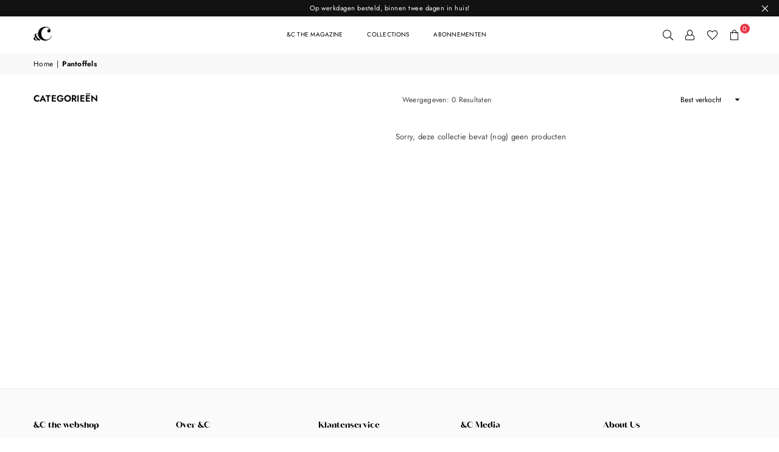

--- FILE ---
content_type: text/javascript
request_url: https://shop.andc.tv/cdn/shop/t/3/assets/theme.min.js?v=134646136174295360971648805656
body_size: 13597
content:
window.theme=window.theme||{};window.theme=window.theme||{};theme.Sections=function Sections(){this.constructors={};this.instances=[];$(document).on("shopify:section:load",this._onSectionLoad.bind(this)).on("shopify:section:unload",this._onSectionUnload.bind(this)).on("shopify:section:select",this._onSelect.bind(this)).on("shopify:section:deselect",this._onDeselect.bind(this)).on("shopify:block:select",this._onBlockSelect.bind(this)).on("shopify:block:deselect",this._onBlockDeselect.bind(this))};theme.Sections.prototype=_.assignIn({},theme.Sections.prototype,{_createInstance:function(container,constructor){var $container=$(container);var id=$container.attr("data-section-id");var type=$container.attr("data-section-type");constructor=constructor||this.constructors[type];if(_.isUndefined(constructor)){return}var instance=_.assignIn(new constructor(container),{id:id,type:type,container:container});this.instances.push(instance)},_onSectionLoad:function(evt){var container=$("[data-section-id]",evt.target)[0];if(container){this._createInstance(container)}},_onSectionUnload:function(evt){this.instances=_.filter(this.instances,(function(instance){var isEventInstance=instance.id===evt.detail.sectionId;if(isEventInstance){if(_.isFunction(instance.onUnload)){instance.onUnload(evt)}}return!isEventInstance}))},_onSelect:function(evt){var instance=_.find(this.instances,(function(instance){return instance.id===evt.detail.sectionId}));if(!_.isUndefined(instance)&&_.isFunction(instance.onSelect)){instance.onSelect(evt)}},_onDeselect:function(evt){var instance=_.find(this.instances,(function(instance){return instance.id===evt.detail.sectionId}));if(!_.isUndefined(instance)&&_.isFunction(instance.onDeselect)){instance.onDeselect(evt)}},_onBlockSelect:function(evt){var instance=_.find(this.instances,(function(instance){return instance.id===evt.detail.sectionId}));if(!_.isUndefined(instance)&&_.isFunction(instance.onBlockSelect)){instance.onBlockSelect(evt)}},_onBlockDeselect:function(evt){var instance=_.find(this.instances,(function(instance){return instance.id===evt.detail.sectionId}));if(!_.isUndefined(instance)&&_.isFunction(instance.onBlockDeselect)){instance.onBlockDeselect(evt)}},register:function(type,constructor){this.constructors[type]=constructor;$("[data-section-type="+type+"]").each(function(index,container){this._createInstance(container,constructor)}.bind(this))}});window.slate=window.slate||{};slate.rte={wrapTable:function(){$(".rte table").wrap('<div class="rte__table-wrapper"></div>')},iframeReset:function(){var $iframeVideo=$('.rte iframe[src*="youtube.com/embed"], .rte iframe[src*="player.vimeo"]');var $iframeReset=$iframeVideo.add(".rte iframe#admin_bar_iframe");$iframeVideo.each((function(){$(this).wrap('<div class="video-wrapper"></div>')}));$iframeReset.each((function(){this.src=this.src}))}};window.slate=window.slate||{};slate.a11y={pageLinkFocus:function($element){var focusClass="js-focus-hidden";$element.first().attr("tabIndex","-1").focus().addClass(focusClass).one("blur",callback);function callback(){$element.first().removeClass(focusClass).removeAttr("tabindex")}},focusHash:function(){var hash=window.location.hash;if(hash&&document.getElementById(hash.slice(1))){this.pageLinkFocus($(hash))}},bindInPageLinks:function(){$("a[href*=#]").on("click",function(evt){this.pageLinkFocus($(evt.currentTarget.hash))}.bind(this))},trapFocus:function(options){var eventName=options.namespace?"focusin."+options.namespace:"focusin";if(!options.$elementToFocus){options.$elementToFocus=options.$container}options.$container.attr("tabindex","-1");options.$elementToFocus.focus();$(document).off("focusin");$(document).on(eventName,(function(evt){if(options.$container[0]!==evt.target&&!options.$container.has(evt.target).length){options.$container.focus()}}))},removeTrapFocus:function(options){var eventName=options.namespace?"focusin."+options.namespace:"focusin";if(options.$container&&options.$container.length){options.$container.removeAttr("tabindex")}$(document).off(eventName)}};theme.Images=function(){function preload(images,size){if(typeof images==="string"){images=[images]}for(var i=0;i<images.length;i++){var image=images[i];this.loadImage(this.getSizedImageUrl(image,size))}}function loadImage(path){(new Image).src=path}function switchImage(image,element,callback){var size=this.imageSize(element.src);var imageUrl=this.getSizedImageUrl(image.src,size);if(callback){callback(imageUrl,image,element)}else{element.src=imageUrl}}function imageSize(src){var match=src.match(/.+_((?:pico|icon|thumb|small|compact|medium|large|grande)|\d{1,4}x\d{0,4}|x\d{1,4})[_\.@]/);if(match!==null){return match[1]}else{return null}}function getSizedImageUrl(src,size){if(size==null){return src}if(size==="master"){return this.removeProtocol(src)}var match=src.match(/\.(jpg|jpeg|gif|png|bmp|bitmap|tiff|tif)(\?v=\d+)?$/i);if(match!=null){var prefix=src.split(match[0]);var suffix=match[0];return this.removeProtocol(prefix[0]+"_"+size+suffix)}return null}function removeProtocol(path){return path.replace(/http(s)?:/,"")}return{preload:preload,loadImage:loadImage,switchImage:switchImage,imageSize:imageSize,getSizedImageUrl:getSizedImageUrl,removeProtocol:removeProtocol}}();theme.Currency=function(){var moneyFormat="${{amount}}";function formatMoney(cents,format){if(typeof cents==="string"){cents=cents.replace(".","")}var value="";var placeholderRegex=/\{\{\s*(\w+)\s*\}\}/;var formatString=format||moneyFormat;function formatWithDelimiters(number,precision,thousands,decimal){precision=precision||2;thousands=thousands||",";decimal=decimal||".";if(isNaN(number)||number==null){return 0}number=(number/100).toFixed(precision);var parts=number.split(".");var dollarsAmount=parts[0].replace(/(\d)(?=(\d\d\d)+(?!\d))/g,"$1"+thousands);var centsAmount=parts[1]?decimal+parts[1]:"";return dollarsAmount+centsAmount}switch(formatString.match(placeholderRegex)[1]){case"amount":value=formatWithDelimiters(cents,2);break;case"amount_no_decimals":value=formatWithDelimiters(cents,0);break;case"amount_with_comma_separator":value=formatWithDelimiters(cents,2,".",",");break;case"amount_no_decimals_with_comma_separator":value=formatWithDelimiters(cents,0,".",",");break;case"amount_no_decimals_with_space_separator":value=formatWithDelimiters(cents,0," ");break}return formatString.replace(placeholderRegex,value)}return{formatMoney:formatMoney}}();slate.Variants=function(){function Variants(options){this.$container=options.$container;this.product=options.product;this.singleOptionSelector=options.singleOptionSelector;this.originalSelectorId=options.originalSelectorId;this.enableHistoryState=options.enableHistoryState;this.currentVariant=this._getVariantFromOptions();$(this.singleOptionSelector,this.$container).on("change",this._onSelectChange.bind(this))}Variants.prototype=_.assignIn({},Variants.prototype,{_getCurrentOptions:function(){var currentOptions=_.map($(this.singleOptionSelector,this.$container),(function(element){var $element=$(element);var type=$element.attr("type");var currentOption={};if(type==="radio"||type==="checkbox"){if($element[0].checked){currentOption.value=$element.val();currentOption.index=$element.data("index");return currentOption}else{return false}}else{currentOption.value=$element.val();currentOption.index=$element.data("index");if(currentOption.value!=null){var slvaraint=currentOption.value.replace(/'/g,"\\'");$("."+currentOption.index).find(".swatchInput[value='"+slvaraint+"']").prop("checked",true);$("."+currentOption.index).find(".slVariant").text(currentOption.value)}return currentOption}}));currentOptions=_.compact(currentOptions);return currentOptions},_getVariantFromOptions:function(){var selectedValues=this._getCurrentOptions();var variants=this.product.variants;var found=_.find(variants,(function(variant){return selectedValues.every((function(values){return _.isEqual(variant[values.index],values.value)}))}));return found},_onSelectChange:function(){var variant=this._getVariantFromOptions();this.$container.trigger({type:"variantChange",variant:variant});if(!variant){return}this._updateMasterSelect(variant);this._updateImages(variant);this._updatePrice(variant);this._updateSKU(variant);this.currentVariant=variant;if(this.enableHistoryState){this._updateHistoryState(variant)}},_updateImages:function(variant){var variantImage=variant.featured_image||{};var currentVariantImage=this.currentVariant.featured_image||{};if(!variant.featured_image||variantImage.src===currentVariantImage.src){return}this.$container.trigger({type:"variantImageChange",variant:variant})},_updatePrice:function(variant){if(variant.price===this.currentVariant.price&&variant.compare_at_price===this.currentVariant.compare_at_price){return}this.$container.trigger({type:"variantPriceChange",variant:variant})},_updateSKU:function(variant){if(variant.sku===this.currentVariant.sku){return}this.$container.trigger({type:"variantSKUChange",variant:variant})},_updateHistoryState:function(variant){if(!history.replaceState||!variant){return}var newurl=window.location.protocol+"//"+window.location.host+window.location.pathname+"?variant="+variant.id;window.history.replaceState({path:newurl},"",newurl)},_updateMasterSelect:function(variant){$(this.originalSelectorId,this.$container).val(variant.id)}});return Variants}();window.theme=window.theme||{};theme.Header=function(){var selectors={body:"body",sitenav:"#siteNav",navLinks:"#siteNav .lvl1 > a",mobilenav:".mobile-nav-wrapper",menuLinks:"#MobileNav .ad"};function init(){$(".header-cart,.close-cart").on("click",(function(i){i.preventDefault();i.stopPropagation();$("#cart-drawer").toggleClass("active")}));$(".site-settings").on("click",(function(){$("#settingsBox").toggleClass("active")}));$(selectors.navLinks).each((function(){if($(this).attr("href")==window.location.pathname)$(this).addClass("active")}));$(".js-mobile-nav-toggle, .closemobileMenu").on("click",(function(){body:"body",$(selectors.mobilenav).toggleClass("active");$(selectors.body).toggleClass("menuOn");$(".js-mobile-nav-toggle").toggleClass("open close")}));$("body").click((function(event){var $target=$(event.target);if(!$target.parents().is(selectors.mobilenav)&&!$target.parents().is(".js-mobile-nav-toggle")&&!$target.is(".js-mobile-nav-toggle")){$(selectors.mobilenav).removeClass("active");$(selectors.body).removeClass("menuOn");$(".js-mobile-nav-toggle").removeClass("close").addClass("open")}if(!$target.parents().is("#cart-drawer")&&!$target.is("#cart-drawer")&&!$target.parents().is(".header-cart")&&!$target.is(".header-cart")){$("#cart-drawer").removeClass("active")}if(!$target.parents().is("#settingsBox")&&!$target.parents().is(".site-settings")&&!$target.is(".site-settings")){$("#settingsBox").removeClass("active")}if(!$target.parents().is(".filterbar")&&!$target.is(".filterbar")&&!$target.is(".btn-filter")){$(".filterbar.active").removeClass("active")}}));$(selectors.menuLinks).on("click",(function(e){e.preventDefault();$(this).toggleClass("ad-plus-l ad-minus-l");$(this).parent().next().slideToggle()}))}return{init:init}}();window.theme=window.theme||{};theme.Search=function(){var selectors={search:".search",searchSubmit:".search__submit",searchInput:".search__input"};var classes={focus:"search--focus"};function init(){searchSubmit();var currentAjaxRequest=null;var searchForms=$('form[action="/search"]').css("position","relative").each((function(){var input=$(this).find('input[name="q"]');input.bind("keyup change",(function(){var term=$(this).val(),form=$(this).closest("form"),resultsList=form.find(".search-results");if(term.length>2){$.getJSON("/search/suggest.json?q="+term,{resources:{type:"product",limit:8,options:{unavailable_products:"last",fields:"title,product_type,vendor,variants.title,variants.sku,tag"}}}).done((function(response){var products=response.resources.results.products;resultsList.empty();if(products.length>0){$.each(products,(function(index,item){var item=$('<li><a href="'+item.url+'"><span class="img"><img src="'+item.featured_image.url+'" /></span><span class="details">'+item.title+'<span class="price">'+theme.Currency.formatMoney(item.price,theme.moneyFormat)+"</span></span></a></li>");resultsList.append(item)}));if(theme.mlcurrency){currenciesChange(".freeShipMsg .freeShip sapn.money")}resultsList.fadeIn(200)}else{resultsList.hide()}}))}else{resultsList.empty().hide()}}))}));$(".modalOverly, .closeSearch").bind("click",(function(){$("body").removeClass("showOverly");$("#searchPopup").removeClass("active")}));$(".site-header .searchIco").on("click",(function(s){s.stopPropagation();$("body").addClass("showOverly");$("#searchPopup").addClass("active");$("input[name=q]").focus()}))}function searchSubmit(){$(selectors.searchSubmit).on("click",(function(evt){var $el=$(evt.target);var $input=$el.parents(selectors.search).find(selectors.searchInput);if($input.val().length===0){evt.preventDefault();searchFocus($input)}}))}return{init:init}}();(function(){var selectors={backButton:".return-link"};var $backButton=$(selectors.backButton);if(!document.referrer||!$backButton.length||!window.history.length){return}$backButton.one("click",(function(evt){evt.preventDefault();var referrerDomain=urlDomain(document.referrer);var shopDomain=urlDomain(window.location.href);if(shopDomain===referrerDomain){history.back()}return false}));function urlDomain(url){var anchor=document.createElement("a");anchor.ref=url;return anchor.hostname}})();theme.Slideshow=function(){this.$slideshow=null;var classes={wrapper:"slideshow-wrapper",slideshow:"slideshow",currentSlide:"slick-current",pauseButton:"slideshow__pause",isPaused:"is-paused"};function slideshow(el){this.$slideshow=$(el);this.$wrapper=this.$slideshow.closest("."+classes.wrapper);this.$pause=this.$wrapper.find("."+classes.pauseButton);this.settings={accessibility:true,arrows:this.$slideshow.data("arrow"),dots:this.$slideshow.data("dots"),fade:true,rtl:theme.rtl,draggable:true,touchThreshold:20,autoplay:this.$slideshow.data("autoplay"),autoplaySpeed:this.$slideshow.data("speed")};this.$slideshow.on("beforeChange",beforeChange.bind(this));this.$slideshow.on("init",slideshowA11y.bind(this));this.$slideshow.slick(this.settings);this.$pause.on("click",this.togglePause.bind(this))}function slideshowA11y(event,obj){var $slider=obj.$slider;var $list=obj.$list;var $wrapper=this.$wrapper;var autoplay=this.settings.autoplay;$list.removeAttr("aria-live");$wrapper.on("focusin",(function(evt){if(!$wrapper.has(evt.target).length){return}$list.attr("aria-live","polite");if(autoplay){$slider.slick("slickPause")}}));if(obj.$dots){obj.$dots.on("keydown",(function(evt){if(evt.which===37){$slider.slick("slickPrev")}if(evt.which===39){$slider.slick("slickNext")}if(evt.which===37||evt.which===39){obj.$dots.find(".slick-active button").focus()}}))}}function beforeChange(event,slick,currentSlide,nextSlide){var $slider=slick.$slider;var $currentSlide=$slider.find("."+classes.currentSlide);var $nextSlide=$slider.find('.slideshow__slide[data-slick-index="'+nextSlide+'"]')}slideshow.prototype.togglePause=function(){var slideshowSelector=getSlideshowId(this.$pause);if(this.$pause.hasClass(classes.isPaused)){this.$pause.removeClass(classes.isPaused);$(slideshowSelector).slick("slickPlay")}else{this.$pause.addClass(classes.isPaused);$(slideshowSelector).slick("slickPause")}};function getSlideshowId($el){return"#Slideshow-"+$el.data("id")}return slideshow}();window.theme=theme||{};theme.customerTemplates=function(){function initEventListeners(){$("#RecoverPassword").on("click",(function(evt){evt.preventDefault();toggleRecoverPasswordForm()}));$("#HideRecoverPasswordLink").on("click",(function(evt){evt.preventDefault();toggleRecoverPasswordForm()}))}function toggleRecoverPasswordForm(){$("#RecoverPasswordForm").toggleClass("hide");$("#CustomerLoginForm").toggleClass("hide")}function resetPasswordSuccess(){var $formState=$(".reset-password-success");if(!$formState.length){return}$("#ResetSuccess").removeClass("hide")}function customerAddressForm(){var $newAddressForm=$("#AddressNewForm");if(!$newAddressForm.length){return}if(Shopify){new Shopify.CountryProvinceSelector("AddressCountryNew","AddressProvinceNew",{hideElement:"AddressProvinceContainerNew"})}$(".address-country-option").each((function(){var formId=$(this).data("form-id");var countrySelector="AddressCountry_"+formId;var provinceSelector="AddressProvince_"+formId;var containerSelector="AddressProvinceContainer_"+formId;new Shopify.CountryProvinceSelector(countrySelector,provinceSelector,{hideElement:containerSelector})}));$(".address-new-toggle").on("click",(function(){$newAddressForm.toggleClass("hide")}));$(".address-edit-toggle").on("click",(function(){var formId=$(this).data("form-id");$("#EditAddress_"+formId).toggleClass("hide")}));$(".address-delete").on("click",(function(){var $el=$(this);var formId=$el.data("form-id");var confirmMessage=$el.data("confirm-message");if(confirm(confirmMessage||"Are you sure you wish to delete this address?")){Shopify.postLink("/account/addresses/"+formId,{parameters:{_method:"delete"}})}}))}function checkUrlHash(){var hash=window.location.hash;if(hash==="#recover"){toggleRecoverPasswordForm()}}return{init:function(){checkUrlHash();initEventListeners();resetPasswordSuccess();customerAddressForm()}}}();window.theme=window.theme||{};theme.HeaderSection=function(){function Header(){theme.Header.init();theme.Search.init()}Header.prototype=_.assignIn({},Header.prototype,{onUnload:function(){theme.Header.unload()}});return Header}();theme.Maps=function(){var config={zoom:14};var apiStatus=null;var mapsToLoad=[];var key=theme.mapKey?theme.mapKey:"";function Map(container){this.$container=$(container);if(apiStatus==="loaded"){this.createMap()}else{mapsToLoad.push(this);if(apiStatus!=="loading"){apiStatus="loading";if(typeof window.google==="undefined"){$.getScript("https://maps.googleapis.com/maps/api/js?key="+key).then((function(){apiStatus="loaded";initAllMaps()}))}}}}function initAllMaps(){$.each(mapsToLoad,(function(index,instance){instance.createMap()}))}function geolocate($map){var deferred=$.Deferred();var geocoder=new google.maps.Geocoder;var address=$map.data("address-setting");geocoder.geocode({address:address},(function(results,status){if(status!==google.maps.GeocoderStatus.OK){deferred.reject(status)}deferred.resolve(results)}));return deferred}Map.prototype=_.assignIn({},Map.prototype,{createMap:function(){var $map=this.$container.find(".map-section__container");return geolocate($map).then(function(results){var mapOptions={zoom:config.zoom,center:results[0].geometry.location,disableDefaultUI:true};var map=this.map=new google.maps.Map($map[0],mapOptions);var center=this.center=map.getCenter();var marker=new google.maps.Marker({map:map,position:map.getCenter()});google.maps.event.addDomListener(window,"resize")}.bind(this)).fail((function(){var errorMessage;switch(status){case"ZERO_RESULTS":errorMessage=theme.strings.addressNoResults;break;case"OVER_QUERY_LIMIT":errorMessage=theme.strings.addressQueryLimit;break;default:errorMessage=theme.strings.addressError;break}$map.parent().addClass("page-width map-section--load-error").html('<div class="errors text-center">'+errorMessage+"</div>")}))},onUnload:function(){google.maps.event.clearListeners(this.map,"resize")}});return Map}();function gm_authFailure(){$(".map-section").addClass("map-section--load-error");$(".map-section__container").remove();$(".map-section__link").remove();$(".map-section__overlay").after('<div class="errors text-center">'+theme.strings.authError+"</div>")}theme.Product=function(){function Product(container){this.container=container;var $container=this.$container=$(container),sectionId=$container.attr("data-section-id");this.settings={mediaQueryMediumUp:"screen and (min-width: 768px)",mediaQuerySmall:"screen and (max-width: 767px)",bpSmall:false,enableHistoryState:$container.data("enable-history-state")||false,imageSize:null,imageZoomSize:null,namespace:".slideshow-"+sectionId,sectionId:sectionId,sliderActive:false,zoomEnabled:false};this.selectors={addToCart:"#AddToCart-"+sectionId,addToCartText:"#AddToCartText-"+sectionId,comparePrice:"#ComparePrice-"+sectionId,originalPrice:"#ProductPrice-"+sectionId,saveAmount:"#SaveAmount-"+sectionId,discountBadge:".discount-badge",SKU:".variant-sku",originalPriceWrapper:".product-price__price-"+sectionId,originalSelectorId:"#ProductSelect-"+sectionId,productFeaturedImage:".FeaturedImage-"+sectionId,productImageWrap:".FeaturedImageZoom-"+sectionId+".slick-active",productPrices:".product-single__price-"+sectionId,productThumbImages:".product-single__thumbnail--"+sectionId,productThumbs:".product-single__thumbnails-"+sectionId,saleClasses:"product-price__sale",saleLabel:".product-price__sale-label-"+sectionId,singleOptionSelector:".single-option-selector-"+sectionId,productMediaWrapper:"[data-product-single-media-wrapper]",productMediaTypeModel:"[data-product-media-type-model]"};$(".mfp-link").magnificPopup({delegate:".mfp",removalDelay:300,callbacks:{beforeOpen:function(){$(".stickyHeader").addClass("popup");this.st.mainClass=this.st.el.attr("data-effect")},close:function(){$(".stickyHeader").removeClass("popup")}},midClick:true});var tabs=this.tabs="#ProductSection-"+sectionId+" .tablink";$(tabs).on("click",(function(e){e.preventDefault();$(this).parent().addClass("active");$(this).parent().siblings().removeClass("active");var tab=$(this).attr("href");$(".tab-content").not(tab).css("display","none");$(tab).fadeIn();if($(window).width()<767){var tabposition=$(this).offset();$("html, body").animate({scrollTop:tabposition.top},500)}}));$(".product-tabs li:first-child").addClass("active");$(".tab-container h3:first-child").addClass("active");$(".tab-container h3:first-child + .tab-content").show();$(".reviewLink, .moredetail a").on("click",(function(e){e.preventDefault();var tab=$(this).attr("href");$(".product-tabs li").removeClass("active");$(".tablink[href='"+tab+"']").parent().addClass("active");$(".tab-content").not(tab).css("display","none");$(tab).fadeIn();var tabposition=$(tab).offset();if($(window).width()<767){$("html, body").animate({scrollTop:tabposition.top-100},700)}else{$("html, body").animate({scrollTop:tabposition.top-150},700)}}));$(".stickyOptions .selectedOpt").on("click",(function(){$(".stickyOptions ul").slideToggle("fast")}));$(".stickyOptions .vrOpt").on("click",(function(e){var value=$(this).attr("data-val"),number=$(this).attr("data-no"),text=$(this).text();$(".selectedOpt").text(text);$(".stickyCart .selectbox").val(value).trigger("change");$(".stickyOptions ul").slideUp("fast");this.productvariants=JSON.parse(document.getElementById("ProductJson-"+sectionId).innerHTML);$(".stickyCart .product-featured-img").attr("src",this.productvariants.variants[number].featured_image.src.replace(/(\.[^\.]*$|$)/,"_60x60"+"$&"))}));if(typeof variantImages!=="undefined"){$(this.selectors.productThumbImages).bind("click",(function(){var arrImage=$(this).attr("href").split("?")[0].split(".");var strExtention=arrImage.pop();var strRemaining=arrImage.pop().replace(/_[a-zA-Z0-9@]+$/,"");var strNewImage=arrImage.join(".")+"."+strRemaining+"."+strExtention;if(typeof variantImages[strNewImage]!=="undefined"){productOptions.forEach((function(value,i){optionValue=variantImages[strNewImage]["option-"+i];if(optionValue!==null&&$(".single-option-selector:eq("+i+") option").filter((function(){return $(this).text()===optionValue})).length){$(".swatch-"+i).find('.swatchInput[value="'+optionValue+'"]').prop("checked",true);$(".single-option-selector:eq("+i+")").val(optionValue).trigger("change")}}))}}))}if(!$("#ProductJson-"+sectionId).html()){return}this.productSingleObject=JSON.parse(document.getElementById("ProductJson-"+sectionId).innerHTML);this.settings.zoomEnabled=$(this.selectors.productFeaturedImage).hasClass("js-zoom-enabled");this.settings.imageSize=theme.Images.imageSize($(this.selectors.productFeaturedImage).attr("src"));this._initBreakpoints();this._stringOverrides();this._initVariants();this._initImageSwitch();this._initThumbnailSlider();this._setActiveThumbnail();this._initModelViewerLibraries();this._initShopifyXrLaunch();theme.Images.preload(this.productSingleObject.images,this.settings.imageSize)}Product.prototype=_.assignIn({},Product.prototype,{_stringOverrides:function(){theme.productStrings=theme.productStrings||{};$.extend(theme.strings,theme.productStrings)},_initBreakpoints:function(){var self=this;enquire.register(this.settings.mediaQuerySmall,{match:function(){if(self.settings.zoomEnabled){_destroyZoom($(self.selectors.productImageWrap))}self.settings.bpSmall=true},unmatch:function(){self.settings.bpSmall=false}});enquire.register(this.settings.mediaQueryMediumUp,{match:function(){if(self.settings.zoomEnabled){_enableZoom($(self.selectors.productImageWrap))}}})},_initVariants:function(){var options={$container:this.$container,enableHistoryState:this.$container.data("enable-history-state")||false,singleOptionSelector:this.selectors.singleOptionSelector,originalSelectorId:this.selectors.originalSelectorId,product:this.productSingleObject};this.variants=new slate.Variants(options);this.$container.on("variantChange"+this.settings.namespace,this._updateAddToCart.bind(this));this.$container.on("variantImageChange"+this.settings.namespace,this._updateImages.bind(this));this.$container.on("variantPriceChange"+this.settings.namespace,this._updatePrice.bind(this));this.$container.on("variantSKUChange"+this.settings.namespace,this._updateSKU.bind(this))},_initImageSwitch:function(){if(!$(this.selectors.productThumbImages).length){return}var self=this;$(this.selectors.productThumbImages).on("click",(function(evt){evt.preventDefault();var $el=$(this),imageSrc=$el.attr("href"),zoomSrc=$el.data("zoom");self._setActiveThumbnail(imageSrc);self._switchImage(imageSrc,zoomSrc)}))},_switchImage:function(image,zoomImage){if($(".index-section--featured-product").length||$(".custom__item-inner .ptContainer").length){var $image=$(this.selectors.productImageWrap+'[data-zoom="'+zoomImage+'"]').data("slide");$(this.selectors.productFeaturedImage).attr("src",image);if(this.settings.zoomEnabled){_destroyZoom($(this.selectors.productImageWrap))}if(!this.settings.bpSmall&&this.settings.zoomEnabled&&zoomImage){$(this.selectors.productImageWrap).data("zoom",zoomImage);_enableZoom($(this.selectors.productImageWrap))}}},_setActiveThumbnail:function(src){var activeClass="active-thumb";if(typeof src==="undefined"){src=$(this.selectors.productThumbImages+".activeSlide").attr("href")}var $thumbnail=$(this.selectors.productThumbImages+'[href="'+src+'"]');$(this.selectors.productThumbImages).removeClass(activeClass);$thumbnail.addClass(activeClass);var slideno=$thumbnail.parent().data("slide");if(theme.productStrings.prStyle=="style4"||theme.productStrings.prStyle=="style5"){var imgposition=$(".product-single__photo[data-slide='"+slideno+"']").offset();if($(window).width()>767){$("html, body").animate({scrollTop:imgposition.top-70},700)}else{$(".primgSlider").slick("slickGoTo",slideno)}}else{$(".primgSlider").slick("slickGoTo",slideno)}},_initThumbnailSlider:function(){$(this.selectors.productThumbs).slick();$(".primgSlider").slick();if(theme.productStrings.prStyle=="style4"||theme.productStrings.prStyle=="style5"){$(".primgSlider").slick("unslick");$(window).on("load resize",(function(){if($(window).width()>767){$(".primgSlider").slick("unslick")}else{$(".primgSlider").slick("refresh")}}))}$(window).on("load",(function(e){$('.product-single__thumbnails-item[data-slide="0"] .prvideo').trigger("click");var video=$(".primgSlider .videoSlide.slick-active video").get(0);if($(video).length){video.play()}}));var zoomItem=this.selectors.productImageWrap,enableZoom=!this.settings.bpSmall&&this.settings.zoomEnabled;if(enableZoom){_destroyZoom(zoomItem);_enableZoom(zoomItem)}$(".primgSlider").on("afterChange",(function(event,slick,currentSlide){if(enableZoom){_destroyZoom(zoomItem);_enableZoom(zoomItem)}if($(".primgSlider .videoSlide video").length){$(".primgSlider .videoSlide video").get(0).pause()}var video=$(".primgSlider .videoSlide.slick-active video").get(0);if($(video).length){video.play()}if($(".slick-current model-viewer").length){$(".slick-current .shopify-model-viewer-ui__button--poster").trigger("click")}}))},_initModelViewerLibraries:function(){var modelViewerElements=this.container.querySelectorAll(this.selectors.productMediaTypeModel);if(modelViewerElements.length<1)return;theme.ProductModel.init(modelViewerElements,this.settings.sectionId)},_initShopifyXrLaunch:function(){},_initShopifyXrLaunchHandler:function(){var currentMedia=this.container.querySelector(this.selectors.productMediaWrapper+":not(."+self.classes.hidden+")");currentMedia.dispatchEvent(new CustomEvent("xrLaunch",{bubbles:true,cancelable:true}))},_updateAddToCart:function(evt){var variant=evt.variant;if(variant){$(this.selectors.productPrices).removeClass("visibility-hidden").attr("aria-hidden","true");if(variant.unit_price!=undefined){$("[data-unit-price]").html(theme.Currency.formatMoney(variant.unit_price,theme.moneyFormat));$("[data-unit-base]").html(variant.unit_price_measurement.reference_value+variant.unit_price_measurement.reference_unit);$(".price__unit").removeClass("hide")}else{$(".price__unit").addClass("hide")}if(variant.available){var quantity=$("#pvr-"+variant.id).text(),maxquantity=$("#quantity_message").data("qty");$(this.selectors.addToCart).prop("disabled",false);if(quantity<1&&variant.inventory_management=="shopify"){$(this.selectors.addToCartText).text(theme.strings.preOrder)}else{$(this.selectors.addToCartText).text(theme.strings.addToCart)}if(quantity<1&&variant.inventory_management=="shopify"){$(".stockLbl").removeClass("instock outstock").addClass("preorder").text($(".stockLbl").data("pre"))}else{$(".stockLbl").removeClass("preorder outstock").addClass("instock").text($(".stockLbl").data("in"))}if(quantity<maxquantity&&quantity!=0&&variant.inventory_management=="shopify"){$("#quantity_message").show().find(".items").text(quantity)}else{$("#quantity_message").hide()}}else{$(this.selectors.addToCart).prop("disabled",true);$(this.selectors.addToCartText).text(theme.strings.soldOut);$(".stockLbl").removeClass("preorder instock").addClass("outstock").text($(".stockLbl").data("out"));$("#quantity_message").hide()}}else{$(this.selectors.addToCart).prop("disabled",true);$(this.selectors.addToCartText).text(theme.strings.unavailable);$(this.selectors.productPrices).addClass("visibility-hidden").attr("aria-hidden","false");$(".stockLbl").removeClass("preorder instock").addClass("outstock").text($(".stockLbl").data("out"));$("#quantity_message").hide()}},_updateImages:function(evt){var variant=evt.variant,sizedImgUrl=theme.Images.getSizedImageUrl(variant.featured_media.preview_image.src,this.settings.imageSize),zoomSizedImgUrl;this._setActiveThumbnail(sizedImgUrl);if(this.settings.zoomEnabled){zoomSizedImgUrl=theme.Images.getSizedImageUrl(variant.featured_media.preview_image.src,this.settings.imageZoomSize)}this._switchImage(sizedImgUrl,zoomSizedImgUrl)},_updatePrice:function(evt){var variant=evt.variant;$(this.selectors.originalPrice).html(theme.Currency.formatMoney(variant.price,theme.moneyFormat));if(variant.compare_at_price>variant.price){$(this.selectors.comparePrice).html(theme.Currency.formatMoney(variant.compare_at_price,theme.moneyFormat)).removeClass("hide");$(this.selectors.originalPriceWrapper).addClass(this.selectors.saleClasses);$(this.selectors.saleLabel).removeClass("hide");var price1=variant.compare_at_price-variant.price,price2=price1*100,salecount=price2/variant.compare_at_price;$(this.selectors.discountBadge).find(".off").find("span").text(+salecount.toFixed());$(this.selectors.discountBadge).removeClass("hide");$(this.selectors.saveAmount).html(theme.Currency.formatMoney(price1,theme.moneyFormat))}else{$(this.selectors.comparePrice).addClass("hide");$(this.selectors.saleLabel).addClass("hide");$(this.selectors.discountBadge).addClass("hide");$(this.selectors.originalPriceWrapper).removeClass(this.selectors.saleClasses)}},_updateSKU:function(evt){var variant=evt.variant;$(this.selectors.SKU).html(variant.sku)},onUnload:function(){this.$container.off(this.settings.namespace)}});function _enableZoom($el){$($el).each((function(){var zoomUrl=$(this).data("zoom");$(this).zoom({url:zoomUrl})}))}function _destroyZoom($el){$($el).each((function(){$(this).trigger("zoom.destroy")}))}return Product}();theme.ProductModel=function(){var modelJsonSections={};var models={};var xrButtons={};var selectors={mediaGroup:"[data-product-single-media-group]",xrButton:"[data-shopify-xr]"};function init(modelViewerContainers,sectionId){modelJsonSections[sectionId]={loaded:false};modelViewerContainers.forEach((function(modelViewerContainer,index){var mediaId=modelViewerContainer.getAttribute("data-media-id");var modelViewerElement=modelViewerContainer.querySelector("model-viewer");var modelId=modelViewerElement.getAttribute("data-model-id");if(index===0){var mediaGroup=modelViewerContainer.closest(selectors.mediaGroup);var xrButton=mediaGroup.querySelector(selectors.xrButton);xrButtons[sectionId]={element:xrButton,defaultId:modelId}}models[mediaId]={modelId:modelId,sectionId:sectionId,container:modelViewerContainer,element:modelViewerElement}}));window.Shopify.loadFeatures([{name:"shopify-xr",version:"1.0",onLoad:setupShopifyXr},{name:"model-viewer-ui",version:"1.0",onLoad:setupModelViewerUi}]);theme.LibraryLoader.load("modelViewerUiStyles")}function setupShopifyXr(errors){if(errors)return;if(!window.ShopifyXR){document.addEventListener("shopify_xr_initialized",(function(){setupShopifyXr()}));return}for(var sectionId in modelJsonSections){if(modelJsonSections.hasOwnProperty(sectionId)){var modelSection=modelJsonSections[sectionId];if(modelSection.loaded)continue;var modelJson=document.querySelector("#ModelJson-"+sectionId);window.ShopifyXR.addModels(JSON.parse(modelJson.innerHTML));modelSection.loaded=true}}window.ShopifyXR.setupXRElements()}function setupModelViewerUi(errors){if(errors)return;for(var key in models){if(models.hasOwnProperty(key)){var model=models[key];if(!model.modelViewerUi){model.modelViewerUi=new Shopify.ModelViewerUI(model.element)}}}}function removeSectionModels(sectionId){for(var key in models){if(models.hasOwnProperty(key)){var model=models[key];if(model.sectionId===sectionId){models[key].modelViewerUi.destroy();delete models[key]}}}delete modelJsonSections[sectionId]}return{init:init,removeSectionModels:removeSectionModels}}();theme.LibraryLoader=function(){var types={link:"link",script:"script"};var status={requested:"requested",loaded:"loaded"};var cloudCdn="https://cdn.shopify.com/shopifycloud/";var libraries={modelViewerUiStyles:{tagId:"shopify-model-viewer-ui-styles",src:cloudCdn+"model-viewer-ui/assets/v1.0/model-viewer-ui.css",type:types.link}};function load(libraryName,callback){var library=libraries[libraryName];if(!library)return;if(library.status===status.requested)return;callback=callback||function(){};if(library.status===status.loaded){callback();return}library.status=status.requested;var tag;switch(library.type){case types.script:tag=createScriptTag(library,callback);break;case types.link:tag=createLinkTag(library,callback);break}tag.id=library.tagId;library.element=tag;var firstScriptTag=document.getElementsByTagName(library.type)[0];firstScriptTag.parentNode.insertBefore(tag,firstScriptTag)}function createScriptTag(library,callback){var tag=document.createElement("script");tag.src=library.src;tag.addEventListener("load",(function(){library.status=status.loaded;callback()}));return tag}function createLinkTag(library,callback){var tag=document.createElement("link");tag.href=library.src;tag.rel="stylesheet";tag.type="text/css";tag.addEventListener("load",(function(){library.status=status.loaded;callback()}));return tag}return{load:load}}();theme.QuickView=function(){$("body").on("click",".quick-view",(function(e){$.ajax({beforeSend:function(){$("body").addClass("loading")},url:$(this).attr("href"),success:function(data){$.magnificPopup.open({items:{src:'<div class="quick-view-popup mfpbox mfp-with-anim" id="content_quickview">'+data+"</div>",type:"inline"},removalDelay:500,callbacks:{beforeOpen:function(){$(".stickyHeader").addClass("popup");this.st.mainClass="mfp-zoom-in"},open:function(){$.getScript(window.location.protocol+"//productreviews.shopifycdn.com/assets/v4/spr.js")},close:function(){$(".stickyHeader").removeClass("popup");$("#content_quickview").empty()}}})},complete:function(){$("body").removeClass("loading")}});e.preventDefault();e.stopPropagation()}))}();theme.Quotes=function(){var config={mediaQuerySmall:"screen and (max-width: 749px)",mediaQueryMediumUp:"screen and (min-width: 750px)",slideCount:0};var defaults={accessibility:true,arrows:true,dots:false,autoplay:false,touchThreshold:20,rtl:theme.rtl,slidesToShow:1,slidesToScroll:1,adaptiveHeight:true};function Quotes(container){var $container=this.$container=$(container);var sectionId=$container.attr("data-section-id");var wrapper=this.wrapper=".quotes-wrapper";var slider=this.slider="#Quotes-"+sectionId;var $slider=$(slider,wrapper);var sliderActive=false;config.slideCount=$slider.data("count");if(config.slideCount<defaults.slidesToShow){defaults.slidesToShow=config.slideCount;defaults.slidesToScroll=config.slideCount}$slider.on("init",this.a11y.bind(this));initSlider($slider,defaults);function initSlider(sliderObj,args){if(sliderActive){sliderObj.slick("unslick");sliderActive=false}sliderObj.slick(args);sliderActive=true}}Quotes.prototype=_.assignIn({},Quotes.prototype,{onUnload:function(){enquire.unregister(config.mediaQuerySmall);enquire.unregister(config.mediaQueryMediumUp);$(this.slider,this.wrapper).slick("unslick")},onBlockSelect:function(evt){var $slide=$(".quotes-slide--"+evt.detail.blockId+":not(.slick-cloned)");var slideIndex=$slide.data("slick-index");$(this.slider,this.wrapper).slick("slickGoTo",slideIndex)},a11y:function(event,obj){var $list=obj.$list;var $wrapper=$(this.wrapper,this.$container);$list.removeAttr("aria-live");$wrapper.on("focusin",(function(evt){if($wrapper.has(evt.target).length){$list.attr("aria-live","polite")}}));$wrapper.on("focusout",(function(evt){if($wrapper.has(evt.target).length){$list.removeAttr("aria-live")}}))}});return Quotes}();theme.slideshows={};theme.SlideshowSection=function(){function SlideshowSection(container){var $container=this.$container=$(container);var sectionId=$container.attr("data-section-id");var slideshow=this.slideshow="#Slideshow-"+sectionId;$(slideshow).each((function(){var $el=$(this)}));theme.slideshows[slideshow]=new theme.Slideshow(slideshow)}return SlideshowSection}();theme.SlideshowSection.prototype=_.assignIn({},theme.SlideshowSection.prototype,{onUnload:function(){delete theme.slideshows[this.slideshow]},onBlockSelect:function(evt){var $slideshow=$(this.slideshow);var $slide=$(".slideshow__slide--"+evt.detail.blockId+":not(.slick-cloned)");var slideIndex=$slide.data("slick-index");$slideshow.slick("slickGoTo",slideIndex).slick("slickPause")},onBlockDeselect:function(){$(this.slideshow).slick("slickPlay")}});theme.collectionView=function(){function collectionView(container){var $container=this.$container=$(container);var sectionId=$container.attr("data-section-id"),sliderSecond=$container.attr("data-section-timeout");$(document).on("change","#SortBySt",(function(e){var value=$(this).val();if($("#CollectionFiltersForm").length){$("#SortBy").val(value).trigger("change")}else{if(value.length){window.location.search="sort_by="+value}else{window.location.href=window.location.href.replace(window.location.search,"")}}}));$(document).on("click",".change-view",(function(e){var view=$(this).data("view"),url=document.URL.split("?"),viewtp=location.search.split("view=");if(viewtp[0]=="?"){window.location=url[0]+"?view="+view}else if(viewtp[1]=="list"||viewtp[1]=="grid"){window.location=url[0]+viewtp[0]+"view="+view}else{window.location=url+"?view="+view}}));$(document).on("change",".optTag",(function(e){var URL=$(".sidebar_tags").data("url"),paramString=window.location.search.substring(1);var productFilters=$("input.optTag"),newTags=[],url="";productFilters.each((function(){if($(this).val()&&$(this).is(":checked")==true){newTags.push($(this).val())}}));if(newTags.length){var tags=newTags.join("+");ajaxfilter(URL+"/"+tags+"?"+paramString)}else{ajaxfilter(URL+"?"+paramString)}}));$(document).on("change",".flForm .custCheck, .prRange, #SortBy",(function(e){var URL="//"+window.location.hostname+window.location.pathname,formdata=$("#CollectionFiltersForm").serialize();ajaxfilter(URL+"?"+formdata)}));$(document).on("click",".actFilter",(function(e){e.preventDefault();var URL="//"+window.location.hostname+$(this).attr("href");ajaxfilter(URL)}));ajaxfilter=function(url){$.ajax({type:"GET",url:url,data:{},beforeSend:function(){$("body").addClass("loading hideOverly")},complete:function(data){$(".productList .grid-products").html($(".productList .grid-products",data.responseText).html());$(".filters-toolbar__product-count").html($(".filters-toolbar__product-count",data.responseText).html());$("#CollectionFiltersForm").html($("#CollectionFiltersForm",data.responseText).html());$(".active-facets").html($(".active-facets",data.responseText).html());$(".pagination").html($(".pagination",data.responseText).html());if(!$(".pagination",data.responseText).html()){$(".pagination").hide()}else{$(".pagination").show()}$(".infinitpaginOuter").html($(".infinitpaginOuter",data.responseText).html());if(!$(".infinitpaginOuter",data.responseText).html()){$(".infinitpagin").remove()}if(theme.mlcurrency){currenciesChange("sapn.money")}$("body").removeClass("loading hideOverly");loadMoreBtn();if($(".spr-badge").length>0){$.getScript(window.location.protocol+"//productreviews.shopifycdn.com/assets/v4/spr.js")}productGridView(sectionId);setTimeout((function(){productGridView(sectionId)}),1e3);if($(".prRange").length){priceSlider()}history.pushState({page:url},url,url)}})};infiniteScroll=function(){var action="scroll load delayed-resize";$(window).on(action,(function(){var moreURL=$(".infinitpagin a").attr("href");if($(".infinitpagin a.infinite").length){var bottom=$(".infinitpagin").offset();var docTop=$(document).scrollTop()+$(window).height()-50;if(docTop>bottom.top){$(window).off(action);loadMore(moreURL)}}}))};loadMoreBtn=function(){$(".infinitpagin a.loadMore").click((function(e){e.preventDefault();var moreURL=$(this).attr("href");loadMore(moreURL)}))};loadMore=function(moreURL){if(moreURL.length){$.ajax({type:"GET",dataType:"html",url:moreURL,beforeSend:function(){if($(".infinitpaginOuter").attr("data-type")=="button"){$("body").addClass("loading hideOverly")}else{$(".infinitpagin a").show()}},complete:function(data){if($(".productList .grid-products").length){$(".productList .grid-products").append($(".productList .grid-products",data.responseText).html())}else{$(".productList .list-view-items").append($(".productList .list-view-items",data.responseText).html())}if($(".infinitpagin",data.responseText).html()){$(".infinitpagin").html($(".infinitpagin",data.responseText).html())}else{$(".infinitpagin").remove()}if(theme.mlcurrency){currenciesChange("sapn.money")}productGridView(sectionId);if($(".spr-badge").length>0){$.getScript(window.location.protocol+"//productreviews.shopifycdn.com/assets/v4/spr.js")}setTimeout((function(){productGridView(sectionId)}),1e3);if($(".infinitpagin a.loadMore").length){loadMoreBtn()}else{infiniteScroll()}$("body").removeClass("loading hideOverly")}})}};$(document).ready((function(){infiniteScroll();loadMoreBtn();$("#collection-slideshow, #sideProdSlider").slick()}))}return collectionView}();function productGridView(sectionId){}theme.instagram={};theme.instagramSection=function(){function instagramSection(container){var $container=this.$container=$(container),sectionId=$container.attr("data-section-id"),act=$container.attr("data-act"),limit=$container.attr("data-count"),rds=$container.attr("data-ds"),rtb=$container.attr("data-tb"),rmb=$container.attr("data-mb");var ajaxUrl="https://graph.instagram.com/me/media?fields=comments_count,like_count,id,media_type,media_url,permalink,thumbnail_url,caption,children&access_token="+act;$.ajax({url:ajaxUrl,type:"GET",dataType:"json",success:function(res){var data=res.data,igdiv="#instafeed"+sectionId,html="",bl=bl||true;$.each(data,(function(index,el){if(index>=limit)return 0;var img_url=el.thumbnail_url||el.media_url;html+='<div class="insta-img '+rds+" "+rtb+" "+rmb+'"><a rel="nofollow" class="instagram-" href="'+el.permalink+'" target="_blank"><img data-src="'+img_url+'" alt="" class="lazyload" /></a></div>'}));$(igdiv).html(html);$("#instafeed"+sectionId+".carousel").slick()}})}return instagramSection}();theme.carousel=function(){function carousel(container){var $container=this.$container=$(container),sectionId=$container.attr("data-section-id"),carousel=$($container).find(".carousel"),tabs=this.tabs="#"+sectionId+" .tablink",tabcontent=this.tabcontent="#"+sectionId+" .tab-content";$(tabs).on("click",(function(e){e.preventDefault();$(this).parent().addClass("active");$(this).parent().siblings().removeClass("active");var tab=$(this).attr("href");$(tabcontent).not(tab).css("display","none");$(tab).fadeIn();$(carousel).slick("refresh");productGridView(sectionId+" "+tab)}));$("#"+sectionId).each((function(){$(this).find(".collection-tabs li:first-child").addClass("active");$(this).find(".tab-container .acor-ttl:first-child").addClass("active");$(this).find(".tab-container h3:first-child + .tab-content").show();var firsttab=$(this).find(".collection-tabs li:first-child a").attr("href")}));if(sectionId=="recently-viewed"){var recentcookie="recentproducts",crproduct=$container.attr("data-pr");$.ajax({url:"/pages/recently-viewed-products/"+$.cookie(recentcookie)+"__pr="+crproduct,dataType:"html",type:"GET",success:function(data){if($(data).find(".grid-view_image").length){$("#productSlider-recently-viewed").html(data)}},error:function(data){console.log("ajax error")},complete:function(){$(carousel).slick("refresh");productGridView(sectionId);setTimeout((function(){productGridView(sectionId)}),1500);if(theme.mlcurrency){currenciesChange("#productSlider-recently-viewed span.money")}}})}if($("#"+sectionId+".recommended").length){var baseUrl=$container.data("baseUrl"),productId=$container.data("productId"),limit=$container.data("limit"),productRecommendationsUrlAndContainerClass=baseUrl+"?section_id="+sectionId+"&limit="+limit+"&product_id="+productId+" .product-recommendations";$container.parent().load(productRecommendationsUrlAndContainerClass);$("#productSlider-"+sectionId).slick();setTimeout((function(){$("#productSlider-"+sectionId).slick()}),1500)}$(carousel).slick();productGridView(sectionId);setTimeout((function(){productGridView(sectionId)}),1500);$(window).on("delayed-resize",(function(e,resizeEvent){productGridView(sectionId)}))}return carousel}();theme.masonary=function(){function masonary(container){var $container=this.$container=$(container),sectionId=$container.attr("data-section-id"),masonary=this.masonary=$($container).find(".grid-masonary");loadMasonary(masonary);setTimeout((function(){loadMasonary(masonary)}),1e3);function loadMasonary(masonary){$(masonary).masonry({columnWidth:".grid-sizer-"+sectionId,itemSelector:".ms-item",percentPosition:true})}}return masonary}();theme.ajaxCart=function(){drawerTimeout:null,quickshop(),gridAddToCart(),prodAddToCart(),wishlist(),updateWishlist(),freeship();$(".continue-shopping, .modalOverly, .closeDrawer").click((function(){$(".modal").fadeOut(200);$("body").removeClass("loading showOverly")}));function quickshop(){$(document).on("click touch",".quickShop",(function(e){e.preventDefault();e.stopImmediatePropagation();var url=$(this).attr("href"),imgwrapper=$(this).parents(".grid-view-item").find(".grid-view_image"),wrapper=$(this).parents(".grid-view-item").find(".shopWrapper");$.ajax({url:url,dataType:"html",type:"GET",beforeSend:function(){$(imgwrapper).append("<i class='ad ad-spinner4 ad-spin'></i>");$(imgwrapper).addClass("showLoading")},success:function(data){$(".shopWrapper").removeClass("active").html("");$(wrapper).addClass("active").html(data)},complete:function(data){$(imgwrapper).removeClass("showLoading");$(imgwrapper).find(".ad-spinner4").remove();if(theme.mlcurrency){currenciesChange(".shopWrapper.active .product-single__price span.money")}}})}));$(document).on("click touch",".closeShop",(function(e){e.preventDefault();$(this).parents(".shopWrapper").removeClass("active")}))}function gridAddToCart(){$(document).on("click touch",".add-to-cart",(function(i){i.preventDefault();i.stopImmediatePropagation();if(theme.ajax_cart){var att=$(this).attr("id"),qty=$(this).attr("rel");addinToCart(att,qty)}else{$(this).next().submit()}return}))}function prodAddToCart(){if(theme.ajax_cart){var touchmoved;$(document).on("click touchend",".product-form__cart-submit",(function(i){if(i.preventDefault(),"disabled"!=$(this).attr("disabled"))if(touchmoved!=true){var att=$(this).closest("form").find("select[name=id]").val();att||(att=$(this).closest("form").find("input[name=id]").val());var qty=$(this).closest("form").find("input[name=quantity]").val();qty||(qty=1);var props={};$('[name="selling_plan"]').each((function(){var key=$(this).attr("name"),value=$(this).val();props[key]=value}));$('[name*="properties"]').each((function(){var key=$(this).attr("name").split("[")[1].split("]")[0];var value=$(this).val();props[key]=value}));addinToCart(att,qty,props)}return})).on("touchmove",(function(e){touchmoved=true})).on("touchstart",(function(){touchmoved=false}))}}function addinToCart(att,qty,props){$("body").addClass("loading");CartJS.addItem(att,qty,props,{success:function(data,textStatus,jqXHR){setTimeout((function(){$("body").removeClass("loading showOverly");$(".block-cart").addClass("active")}),1e3);drawerTimeout=setTimeout((function(){$(".block-cart").removeClass("active")}),7e3)},error:function(jqXHR,textStatus,errorThrown){var errormsg=JSON.parse(jqXHR.responseText).description;$("body").removeClass("loading");$(".error-message").text(errormsg);$("body").addClass("showOverly");$("#errorDrawer").fadeIn(500);drawerTimeout=setTimeout((function(){$("body").removeClass("loading showOverly"),$("#errorDrawer").fadeOut(200)}),6e3)}})}$(document).on("cart.requestComplete",(function(event,cart){if(theme.mlcurrency){currenciesChange("#cart-drawer sapn.money")}setTimeout((function(){freeship()}),3e3)}));function freeship(){var freeshipPrice=$(".freeShipMsg").attr("data-price"),cartTotal=CartJS.cart.total_price,remainfreeship=freeshipPrice-cartTotal;if(remainfreeship>0){$(".freeShipMsg .freeShip").html(theme.Currency.formatMoney(remainfreeship,theme.moneyFormat));$(".freeShipMsg").removeClass("hide");$(".freeShipclaim").addClass("hide");if(theme.mlcurrency){currenciesChange(".freeShipMsg .freeShip sapn.money")}}else{$(".freeShipMsg").addClass("hide");$(".freeShipclaim").removeClass("hide")}}function wishlist(){var cookieName="wishlistList";$(document).on("click",".addto-wishlist",(function(e){e.preventDefault();var id=$(this).attr("rel");if($.cookie(cookieName)==null){var str="__"+id}else{if($.cookie(cookieName).indexOf(id)==-1){var str=$.cookie(cookieName)+"__"+id;str=str.replace("____","__")}}$.cookie(cookieName,str,{expires:30,path:"/"});$(this).find(".ad").removeClass("ad-heart-l").addClass("ad-circle-notch-r ad-spin");setTimeout((function(){$('.wishlist[rel="'+id+'"]').removeClass("addto-wishlist").find("span").text(theme.wlAvailable);$('.wishlist[rel="'+id+'"] .ad').removeClass("ad-circle-notch-r ad-spin").addClass("ad-heart");updateWishlist()}),2e3)}))}function updateWishlist(){var cookieName="wishlistList";try{if($.cookie(cookieName)!=null&&$.cookie(cookieName)!="__"&&$.cookie(cookieName)!=""){var str=String($.cookie(cookieName)).split("__");for(var i=0;i<str.length;i++){if(str[i]!=""){$('.wishlist[rel="'+str[i]+'"]').removeClass("addto-wishlist").find("span").text(theme.wlAvailable);$('.wishlist[rel="'+str[i]+'"] .ad').removeClass("ad-heart-l").addClass("ad-heart");$(".favCount").text(i).removeClass("hide")}}}}catch(err){}}};window.addEventListener("DOMContentLoaded",(function(){$(theme.ajaxCart)}));$(document).ready((function(){var sections=new theme.Sections;sections.register("header-section",theme.HeaderSection);sections.register("product",theme.Product);sections.register("collection-template",theme.collectionView);sections.register("product-template",theme.Product);sections.register("map",theme.Maps);sections.register("slideshow-section",theme.SlideshowSection);sections.register("carousel",theme.carousel);sections.register("quotes",theme.Quotes);sections.register("masonary",theme.masonary);sections.register("instagram",theme.instagramSection)}));var resizeTimer;$(window).resize((function(){clearTimeout(resizeTimer);resizeTimer=setTimeout((function(){$(window).trigger("delayed-resize")}),250)}));theme.init=function(){theme.customerTemplates.init();slate.rte.wrapTable();slate.rte.iframeReset();slate.a11y.pageLinkFocus($(window.location.hash));$(".in-page-link").on("click",(function(evt){slate.a11y.pageLinkFocus($(evt.currentTarget.hash))}));$('a[href="#"]').on("click",(function(evt){evt.preventDefault()}))};$(theme.init);$(document).ready((function(){"use strict";$(document).on("click",".currencyOpt",(function(i){$("#CurrencySelector").val($(this).data("value"));$("#localization_form").submit()}));$(".saleTime, .heroSaleTime, .prcountdown").each((function(){var $this=$(this),date=$(this).data("date"),countDownDate=new Date(date).getTime();var x=setInterval((function(){var now=(new Date).getTime(),distance=countDownDate-now,days=Math.floor(distance/(1e3*60*60*24)),hours=Math.floor(distance%(1e3*60*60*24)/(1e3*60*60)),minutes=Math.floor(distance%(1e3*60*60)/(1e3*60)),seconds=Math.floor(distance%(1e3*60)/1e3);if(days>99){days=("00"+days).substr(-3)}else{days=("00"+days).substr(-2)}hours=("00"+hours).substr(-2);minutes=("00"+minutes).substr(-2);seconds=("00"+seconds).substr(-2);$($this).html("<span class='days'>"+days+"<span>"+theme.days+"</span></span> <span class='hours'>"+hours+"<span>"+theme.hours+"</span></span> <span class='minutes'>"+minutes+"<span>"+theme.minuts+"</span></span> <span class='seconds'>"+seconds+"<span>"+theme.seconds+"</span>");if(distance<0){clearInterval(x);$($this).hide();$("#countdownLbl").hide()}}),1e3)}));$(".btn-shop").click((function(){$(".products .list-columns, .grid-lookbook").removeClass("active");$(this).next().addClass("active");$(this).parents(".grid-lookbook").addClass("active")}));$(".btn-shop-close").click((function(){$(this).parent().removeClass("active")}));if($.cookie("promotion")=="true"){$(".notification-bar").slideUp()}$(".close-announcement").click((function(){$(".notification-bar").slideUp();$.cookie("promotion","true",{expires:1,path:"/"})}));$(document).on("click touch",".btn-filter, .closeFilter",(function(){$(".filterbar").toggleClass("active")}));$("body").click((function(event){var $target=$(event.target);if(!$target.parents().is(".sb_filter")&&!$target.is(".sb_filter")&&!$target.is(".btn-filter")){$(".sb_filter").removeClass("active")}}));window.onscroll=function(){scrollFunction()};function scrollFunction(){if(theme.fixedHeader){if($(window).scrollTop()>145){$("#header").addClass("stickyHeader animated fadeInDown");$(".stickySpace").css("min-height",$("#header").height())}else{$("#header").removeClass("stickyHeader fadeInDown");$(".stickySpace").css("min-height","")}}if($(window).scrollTop()>600&&$(".stickyCart").length){$("body.template-product").css("padding-bottom","70px");$(".stickyCart").slideDown();$("#site-scroll").addClass("withStickyCart")}else{$("body.template-product").css("padding-bottom","0");$(".stickyCart").slideUp();$("#site-scroll").removeClass("withStickyCart")}if($(window).scrollTop()>200){$("#site-scroll").fadeIn()}else{$("#site-scroll").fadeOut()}}$("#site-scroll").click((function(){$("html, body").animate({scrollTop:0},1e3);return false}));$(".footer-links .h4").click((function(){if($(window).width()<750){$(this).toggleClass("active");$(this).next().slideToggle()}}));$(".qtyBtn").on("click",(function(){var qtyField=$(this).parent(".qtyField"),oldValue=$(qtyField).find(".qty").val(),newVal=1;if($(this).is(".plus")){newVal=parseInt(oldValue)+1}else if(oldValue>1){newVal=parseInt(oldValue)-1}$(qtyField).find(".qty").val(newVal)}));$(document).on("click",".gridSwatches li:not(.noImg)",(function(e){var $this=$(this),newImage=$(this).attr("rel"),gridWrapper=$(this).parents(".grid-view-item").find(".grid-view-item__link");$(gridWrapper).addClass("showLoading");$(gridWrapper).find(".variantImg").css("background-image","url('"+newImage+"')");var image=document.createElement("img");image.src=newImage;image.onload=function(){$(gridWrapper).removeClass("showLoading").addClass("showVariantImg");$this.siblings().removeClass("active");$this.addClass("active")};return false}))}));
